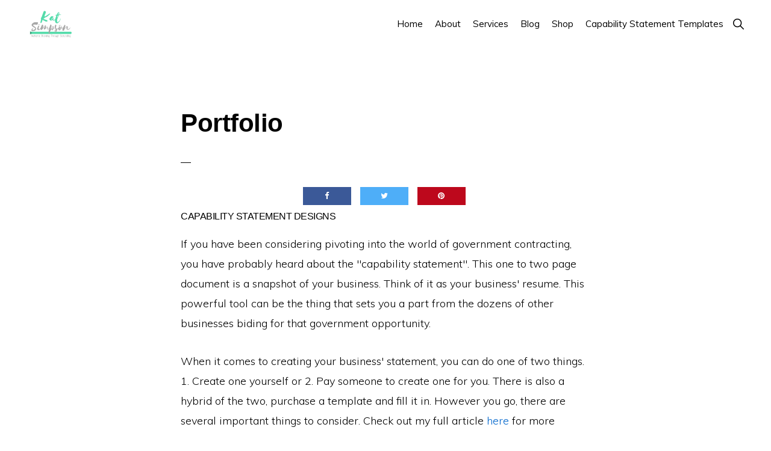

--- FILE ---
content_type: text/html; charset=UTF-8
request_url: https://www.katsimpson.net/portfolio/
body_size: 13076
content:
<!DOCTYPE html><html lang="en-US"><head ><meta charset="UTF-8" /><link rel="preconnect" href="https://fonts.gstatic.com/" crossorigin /><meta name="viewport" content="width=device-width, initial-scale=1" /><title>Portfolio</title><meta name='robots' content='max-image-preview:large' /><link rel='dns-prefetch' href='//fonts.googleapis.com' /><link rel='dns-prefetch' href='//unpkg.com' /><link rel="canonical" href="https://www.katsimpson.net/portfolio/" /> <script src="[data-uri]" defer></script><script data-optimized="1" src="https://www.katsimpson.net/wp-content/plugins/litespeed-cache/assets/js/webfontloader.min.js" defer></script><link data-optimized="2" rel="stylesheet" href="https://www.katsimpson.net/wp-content/litespeed/css/a579b16fde7024ca57df6f758caf275e.css?ver=bc418" /> <script src="https://www.katsimpson.net/wp-includes/js/jquery/jquery.min.js" id="jquery-core-js"></script> <link rel="https://api.w.org/" href="https://www.katsimpson.net/wp-json/" /><link rel="alternate" title="JSON" type="application/json" href="https://www.katsimpson.net/wp-json/wp/v2/pages/4551" /><link rel="alternate" title="oEmbed (JSON)" type="application/json+oembed" href="https://www.katsimpson.net/wp-json/oembed/1.0/embed?url=https%3A%2F%2Fwww.katsimpson.net%2Fportfolio%2F" /><link rel="alternate" title="oEmbed (XML)" type="text/xml+oembed" href="https://www.katsimpson.net/wp-json/oembed/1.0/embed?url=https%3A%2F%2Fwww.katsimpson.net%2Fportfolio%2F&#038;format=xml" /> <script src="https://www.googletagmanager.com/gtag/js?id=G-8TDY5SQ4J4" defer data-deferred="1"></script> <script src="[data-uri]" defer></script> <link rel="pingback" href="https://www.katsimpson.net/xmlrpc.php" />
<noscript><style>.woocommerce-product-gallery{ opacity: 1 !important; }</style></noscript><meta name="generator" content="Elementor 3.34.1; features: e_font_icon_svg, additional_custom_breakpoints; settings: css_print_method-external, google_font-enabled, font_display-auto"><link rel="icon" href="https://www.katsimpson.net/wp-content/uploads/2018/11/cropped-imageedit_3_6147078417-e1543011419541-1-32x32.png" sizes="32x32" /><link rel="icon" href="https://www.katsimpson.net/wp-content/uploads/2018/11/cropped-imageedit_3_6147078417-e1543011419541-1-192x192.png" sizes="192x192" /><link rel="apple-touch-icon" href="https://www.katsimpson.net/wp-content/uploads/2018/11/cropped-imageedit_3_6147078417-e1543011419541-1-180x180.png" /><meta name="msapplication-TileImage" content="https://www.katsimpson.net/wp-content/uploads/2018/11/cropped-imageedit_3_6147078417-e1543011419541-1-270x270.png" /></head><body class="wp-singular page-template-default page page-id-4551 wp-custom-logo wp-embed-responsive wp-theme-genesis wp-child-theme-monochrome-pro theme-genesis siteorigin-panels siteorigin-panels-before-js woocommerce-no-js header-full-width full-width-content genesis-breadcrumbs-hidden elementor-default elementor-kit-4394" itemscope itemtype="https://schema.org/WebPage"><noscript>
<img height="1" width="1" style="display:none" alt="fbpx"
src="https://www.facebook.com/tr?id=534581880391265&ev=PageView&noscript=1" />
</noscript><div class="site-container"><ul class="genesis-skip-link"><li><a href="#genesis-nav-primary" class="screen-reader-shortcut"> Skip to primary navigation</a></li><li><a href="#genesis-content" class="screen-reader-shortcut"> Skip to main content</a></li></ul><header class="site-header" itemscope itemtype="https://schema.org/WPHeader"><div class="wrap"><div class="title-area"><a href="https://www.katsimpson.net/" class="custom-logo-link" rel="home"><img data-lazyloaded="1" data-placeholder-resp="300x169" src="data:image/svg+xml,%3Csvg%20xmlns%3D%22http%3A%2F%2Fwww.w3.org%2F2000%2Fsvg%22%20width%3D%22300%22%20height%3D%22169%22%20viewBox%3D%220%200%20300%20169%22%3E%3Cfilter%20id%3D%22b%22%3E%3CfeGaussianBlur%20stdDeviation%3D%2212%22%20%2F%3E%3C%2Ffilter%3E%3Cpath%20fill%3D%22%23546e65%22%20d%3D%22M0%200h300v168H0z%22%2F%3E%3Cg%20filter%3D%22url(%23b)%22%20transform%3D%22translate(.6%20.6)%20scale(1.17188)%22%20fill-opacity%3D%22.5%22%3E%3Cellipse%20fill%3D%22%23afe7d4%22%20cx%3D%22117%22%20cy%3D%22113%22%20rx%3D%2282%22%20ry%3D%2296%22%2F%3E%3Cellipse%20rx%3D%221%22%20ry%3D%221%22%20transform%3D%22rotate(-28%20228.6%20-452.1)%20scale(41.07845%20192.03914)%22%2F%3E%3Cellipse%20rx%3D%221%22%20ry%3D%221%22%20transform%3D%22matrix(-28.58103%20-12.19084%20100.04597%20-234.5545%2026.2%2018.7)%22%2F%3E%3Cellipse%20rx%3D%221%22%20ry%3D%221%22%20transform%3D%22rotate(133.1%20109.7%2066.9)%20scale(39.95081%2053.02295)%22%2F%3E%3C%2Fg%3E%3C%2Fsvg%3E" loading="lazy" width="300" height="169" data-src="https://www.katsimpson.net/wp-content/uploads/2018/11/imageedit_3_6147078417-e1543011419541.png.webp" class="custom-logo" alt="Kat Simpson" decoding="async" loading="lazy" /></a><p class="site-title" itemprop="headline">Kat Simpson</p><p class="site-description" itemprop="description">Websites and Branding for Entrepreneurs and Ministries</p></div><nav class="nav-primary" aria-label="Main" itemscope itemtype="https://schema.org/SiteNavigationElement" id="genesis-nav-primary"><div class="wrap"><ul id="menu-primary" class="menu genesis-nav-menu menu-primary js-superfish"><li id="menu-item-4724" class="menu-item menu-item-type-post_type menu-item-object-page menu-item-home menu-item-4724"><a href="https://www.katsimpson.net/" itemprop="url"><span itemprop="name">Home</span></a></li><li id="menu-item-4606" class="menu-item menu-item-type-post_type menu-item-object-page current-menu-ancestor current-menu-parent current_page_parent current_page_ancestor menu-item-has-children menu-item-4606"><a href="https://www.katsimpson.net/about/" itemprop="url"><span itemprop="name">About</span></a><ul class="sub-menu"><li id="menu-item-4578" class="menu-item menu-item-type-post_type menu-item-object-page current-menu-item page_item page-item-4551 current_page_item menu-item-4578"><a href="https://www.katsimpson.net/portfolio/" aria-current="page" itemprop="url"><span itemprop="name">Portfolio</span></a></li><li id="menu-item-272" class="menu-item menu-item-type-post_type menu-item-object-page menu-item-has-children menu-item-272"><a href="https://www.katsimpson.net/contact/" itemprop="url"><span itemprop="name">Contact</span></a><ul class="sub-menu"><li id="menu-item-4875" class="menu-item menu-item-type-custom menu-item-object-custom menu-item-4875"><a href="https://squareup.com/appointments/book/6bi6zf5n4b3v9p/3WX7AVS4DKXXX/start" itemprop="url"><span itemprop="name">Booking</span></a></li></ul></li></ul></li><li id="menu-item-5062" class="menu-item menu-item-type-custom menu-item-object-custom menu-item-home menu-item-has-children menu-item-5062"><a href="https://www.katsimpson.net/" itemprop="url"><span itemprop="name">Services</span></a><ul class="sub-menu"><li id="menu-item-339" class="menu-item menu-item-type-post_type menu-item-object-page menu-item-has-children menu-item-339"><a href="https://www.katsimpson.net/website-design/" itemprop="url"><span itemprop="name">Website Design</span></a><ul class="sub-menu"><li id="menu-item-3490" class="menu-item menu-item-type-custom menu-item-object-custom menu-item-3490"><a href="https://websitedesignsforministries.wordpress.com/" itemprop="url"><span itemprop="name">Multiple Page Website Demo</span></a></li><li id="menu-item-3701" class="menu-item menu-item-type-custom menu-item-object-custom menu-item-3701"><a href="https://websitedesignforchurches.wordpress.com/" itemprop="url"><span itemprop="name">Single Page Website Demo</span></a></li></ul></li><li id="menu-item-1523" class="menu-item menu-item-type-post_type menu-item-object-page menu-item-has-children menu-item-1523"><a href="https://www.katsimpson.net/branding-services/" itemprop="url"><span itemprop="name">Branding</span></a><ul class="sub-menu"><li id="menu-item-340" class="menu-item menu-item-type-post_type menu-item-object-page menu-item-340"><a href="https://www.katsimpson.net/branding-workbook/" itemprop="url"><span itemprop="name">Branding Workbook</span></a></li></ul></li></ul></li><li id="menu-item-13" class="menu-item menu-item-type-post_type menu-item-object-page menu-item-13"><a href="https://www.katsimpson.net/blog/" itemprop="url"><span itemprop="name">Blog</span></a></li><li id="menu-item-487" class="menu-item menu-item-type-post_type menu-item-object-page menu-item-487"><a href="https://www.katsimpson.net/shop/" itemprop="url"><span itemprop="name">Shop</span></a></li><li id="menu-item-5046" class="menu-item menu-item-type-custom menu-item-object-custom menu-item-5046"><a href="https://capabilitystatementdesigns.com/" itemprop="url"><span itemprop="name">Capability Statement Templates</span></a></li><li class="menu-item"><a href="#header-search-wrap" aria-controls="header-search-wrap" aria-expanded="false" role="button" class="toggle-header-search"><span class="screen-reader-text">Show Search</span><span class="ionicons ion-ios-search"></span></a></li></ul></div></nav><div id="header-search-wrap" class="header-search-wrap"><form class="search-form" method="get" action="https://www.katsimpson.net/" role="search" itemprop="potentialAction" itemscope itemtype="https://schema.org/SearchAction"><label class="search-form-label screen-reader-text" for="searchform-1">Search this website</label><input class="search-form-input" type="search" name="s" id="searchform-1" placeholder="Search this website" itemprop="query-input"><input class="search-form-submit" type="submit" value="Search"><meta content="https://www.katsimpson.net/?s={s}" itemprop="target"></form> <a href="#" role="button" aria-expanded="false" aria-controls="header-search-wrap" class="toggle-header-search close"><span class="screen-reader-text">Hide Search</span><span class="ionicons ion-ios-close"></span></a></div></div></header><div class="site-inner"><div class="content-sidebar-wrap"><main class="content" id="genesis-content"><article class="post-4551 page type-page status-publish entry" itemscope itemtype="https://schema.org/CreativeWork"><header class="entry-header"><h1 class="entry-title" itemprop="headline">Portfolio</h1></header><div class="entry-content" itemprop="text"><ul class="kiwi-article-bar rect kiwi-article-bar-center "><li><a data-class="popup" data-network="facebook" class="kiwi-nw-facebook" href="https://www.facebook.com/sharer.php?u=https%3A%2F%2Fwww.katsimpson.net%2Fportfolio%2F" target="_blank" rel="nofollow"><span class="kicon-facebook"></span> </a></li><li><a data-class="popup" data-network="twitter" class="kiwi-nw-twitter" href="https://twitter.com/intent/tweet?text=Portfolio&#038;url=https%3A%2F%2Fwww.katsimpson.net%2Fportfolio%2F" target="_blank" rel="nofollow"><span class="kicon-twitter"></span> </a></li><li><a data-class="popup" data-network="pinterest" class="kiwi-nw-pinterest" href="https://pinterest.com/pin/create/button/?url=https%3A%2F%2Fwww.katsimpson.net%2Fportfolio%2F&#038;description=Capability+Statement+Designs+If+you+have+been+considering+pivoting+into+the+world+of+government+contracting%2C+you+have+probably+heard+about+the+%22capability+statement%22.+This+one+to+two+page+document+is+a+snapshot+of+your+business.+Think+of+it+as+your+business%27+resume.+This+powerful+tool+can+be+the+thing+that+sets+you+a+part+from+the+dozens+of+other+businesses+biding+for+that+government+opportunity.+When+it+comes+to+creating+your+business%27+statement%2C+you+can+do+one+of+two+things.+1.+Create+one+yourself+or+2.+Pay+someone+to+create+one+for+you.+There+is+also+a+hybrid+of+the" target="_blank" rel="nofollow"><span class="kicon-pinterest"></span> </a></li></ul><div id="pl-4551"  class="panel-layout" ><div id="pg-4551-0"  class="panel-grid panel-no-style" ><div id="pgc-4551-0-0"  class="panel-grid-cell" ><div id="panel-4551-0-0-0" class="so-panel widget widget_sow-editor panel-first-child" data-index="0" ><div
class="so-widget-sow-editor so-widget-sow-editor-base"
><h3 class="widget-title">Capability Statement Designs</h3><div class="siteorigin-widget-tinymce textwidget"><p>If you have been considering pivoting into the world of government contracting, you have probably heard about the "capability statement". This one to two page document is a snapshot of your business. Think of it as your business' resume. This powerful tool can be the thing that sets you a part from the dozens of other businesses biding for that government opportunity.</p><p>When it comes to creating your business' statement, you can do one of two things. 1. Create one yourself or 2. Pay someone to create one for you. There is also a hybrid of the two, purchase a template and fill it in. However you go, there are several important things to consider. Check out my full article <a href="https://www.katsimpson.net/2019/08/28/capability-statement/">here</a> for more information.</p><p>Below are some of my template designs. You can choose to purchase the design and update it yourself with branding and content, or you can choose to have me complete the project from start to finish for you. Whatever you choose, I would be honored to help you on your journey.</p></div></div></div><div id="panel-4551-0-0-1" class="so-panel widget widget_sow-button panel-last-child" data-index="1" ><div
class="so-widget-sow-button so-widget-sow-button-atom-6c38d398a68d-4551"
><div class="ow-button-base ow-button-align-center"
>
<a href="/cdn-cgi/l/email-protection#d5b6babba1b4b6a195beb4a1a6bcb8a5a6babbfbbbb0a1" class="sowb-button ow-icon-placement-left ow-button-hover">
<span>
Contact Me Now to Discuss		</span>
</a></div></div></div></div></div><div id="pg-4551-1"  class="panel-grid panel-no-style" ><div id="pgc-4551-1-0"  class="panel-grid-cell" ><div id="panel-4551-1-0-0" class="so-panel widget widget_sow-image panel-first-child panel-last-child" data-index="2" ><div
class="so-widget-sow-image so-widget-sow-image-default-113ccd71f3e6-4551"
><div class="sow-image-container">
<img data-lazyloaded="1" data-placeholder-resp="2550x3300" src="data:image/svg+xml,%3Csvg%20xmlns%3D%22http%3A%2F%2Fwww.w3.org%2F2000%2Fsvg%22%20width%3D%222550%22%20height%3D%223300%22%20viewBox%3D%220%200%202550%203300%22%3E%3Cfilter%20id%3D%22b%22%3E%3CfeGaussianBlur%20stdDeviation%3D%2212%22%20%2F%3E%3C%2Ffilter%3E%3Cpath%20fill%3D%22%23d8c5a8%22%20d%3D%22M0%200h2539v3300H0z%22%2F%3E%3Cg%20filter%3D%22url(%23b)%22%20transform%3D%22translate(6.4%206.4)%20scale(12.89063)%22%20fill-opacity%3D%22.5%22%3E%3Cellipse%20fill%3D%22%23cf4200%22%20rx%3D%221%22%20ry%3D%221%22%20transform%3D%22matrix(195.96562%203.67079%20-.7508%2040.0814%20101.2%20237.7)%22%2F%3E%3Cellipse%20fill%3D%22%23efffff%22%20rx%3D%221%22%20ry%3D%221%22%20transform%3D%22rotate(90.1%20-12.9%20110.4)%20scale(62.9618%20195.99999)%22%2F%3E%3Cellipse%20fill%3D%22%23d37c00%22%20cx%3D%2295%22%20cy%3D%22252%22%20rx%3D%22196%22%20ry%3D%2249%22%2F%3E%3Cellipse%20fill%3D%22%23e5f8ff%22%20rx%3D%221%22%20ry%3D%221%22%20transform%3D%22matrix(56.42358%20-7.32814%203.18102%2024.49248%2037.4%2015.4)%22%2F%3E%3C%2Fg%3E%3C%2Fsvg%3E" fetchpriority="high" data-src="https://www.katsimpson.net/wp-content/uploads/2020/05/CSIM1.png.webp" width="2550" height="3300" data-srcset="https://www.katsimpson.net/wp-content/uploads/2020/05/CSIM1.png.webp 2550w, https://www.katsimpson.net/wp-content/uploads/2020/05/CSIM1-720x932.png.webp 720w, https://www.katsimpson.net/wp-content/uploads/2020/05/CSIM1-232x300.png.webp 232w, https://www.katsimpson.net/wp-content/uploads/2020/05/CSIM1-791x1024.png.webp 791w, https://www.katsimpson.net/wp-content/uploads/2020/05/CSIM1-768x994.png.webp 768w, https://www.katsimpson.net/wp-content/uploads/2020/05/CSIM1-1187x1536.png.webp 1187w, https://www.katsimpson.net/wp-content/uploads/2020/05/CSIM1-1583x2048.png.webp 1583w, https://www.katsimpson.net/wp-content/uploads/2020/05/CSIM1-1024x1325.png.webp 1024w, https://www.katsimpson.net/wp-content/uploads/2020/05/CSIM1-835x1080.png.webp 835w" data-sizes="(max-width: 2550px) 100vw, 2550px" title="Code: CSIM1" alt="" 		class="so-widget-image"/></div><h3 class="widget-title">Code: CSIM1</h3></div></div></div><div id="pgc-4551-1-1"  class="panel-grid-cell" ><div id="panel-4551-1-1-0" class="so-panel widget widget_sow-image panel-first-child panel-last-child" data-index="3" ><div
class="so-widget-sow-image so-widget-sow-image-default-113ccd71f3e6-4551"
><div class="sow-image-container">
<img data-lazyloaded="1" data-placeholder-resp="2550x3300" src="[data-uri]" data-src="https://www.katsimpson.net/wp-content/uploads/2020/05/CSIM2.png.webp" width="2550" height="3300" data-srcset="https://www.katsimpson.net/wp-content/uploads/2020/05/CSIM2.png.webp 2550w, https://www.katsimpson.net/wp-content/uploads/2020/05/CSIM2-720x932.png.webp 720w, https://www.katsimpson.net/wp-content/uploads/2020/05/CSIM2-232x300.png.webp 232w, https://www.katsimpson.net/wp-content/uploads/2020/05/CSIM2-791x1024.png.webp 791w, https://www.katsimpson.net/wp-content/uploads/2020/05/CSIM2-768x994.png.webp 768w, https://www.katsimpson.net/wp-content/uploads/2020/05/CSIM2-1187x1536.png.webp 1187w, https://www.katsimpson.net/wp-content/uploads/2020/05/CSIM2-1583x2048.png.webp 1583w, https://www.katsimpson.net/wp-content/uploads/2020/05/CSIM2-1024x1325.png.webp 1024w, https://www.katsimpson.net/wp-content/uploads/2020/05/CSIM2-835x1080.png.webp 835w" data-sizes="(max-width: 2550px) 100vw, 2550px" title="Code: CSIM2" alt="" 		class="so-widget-image"/></div><h3 class="widget-title">Code: CSIM2</h3></div></div></div><div id="pgc-4551-1-2"  class="panel-grid-cell" ><div id="panel-4551-1-2-0" class="so-panel widget widget_sow-image panel-first-child panel-last-child" data-index="4" ><div
class="so-widget-sow-image so-widget-sow-image-default-113ccd71f3e6-4551"
><div class="sow-image-container">
<img data-lazyloaded="1" data-placeholder-resp="2550x3300" src="data:image/svg+xml,%3Csvg%20xmlns%3D%22http%3A%2F%2Fwww.w3.org%2F2000%2Fsvg%22%20width%3D%222550%22%20height%3D%223300%22%20viewBox%3D%220%200%202550%203300%22%3E%3Cfilter%20id%3D%22b%22%3E%3CfeGaussianBlur%20stdDeviation%3D%2212%22%20%2F%3E%3C%2Ffilter%3E%3Cpath%20fill%3D%22%23b0b0b7%22%20d%3D%22M0%200h2539v3300H0z%22%2F%3E%3Cg%20filter%3D%22url(%23b)%22%20transform%3D%22translate(6.4%206.4)%20scale(12.89063)%22%20fill-opacity%3D%22.5%22%3E%3Cellipse%20fill%3D%22%230c0b85%22%20cx%3D%22107%22%20cy%3D%22246%22%20rx%3D%22196%22%20ry%3D%2216%22%2F%3E%3Cellipse%20fill%3D%22%23f3f3ec%22%20cx%3D%228%22%20cy%3D%2247%22%20rx%3D%2261%22%20ry%3D%22132%22%2F%3E%3Cellipse%20fill%3D%22%2353565e%22%20rx%3D%221%22%20ry%3D%221%22%20transform%3D%22matrix(-7.16913%20-33.3643%2058.8609%20-12.6477%20162.2%209)%22%2F%3E%3Cellipse%20fill%3D%22%23d7d7d0%22%20rx%3D%221%22%20ry%3D%221%22%20transform%3D%22matrix(.8131%2025.87322%20-185.76746%205.83798%20130%20196.8)%22%2F%3E%3C%2Fg%3E%3C%2Fsvg%3E" loading="lazy" data-src="https://www.katsimpson.net/wp-content/uploads/2020/05/CSIM3.png.webp" width="2550" height="3300" data-srcset="https://www.katsimpson.net/wp-content/uploads/2020/05/CSIM3.png.webp 2550w, https://www.katsimpson.net/wp-content/uploads/2020/05/CSIM3-720x932.png.webp 720w, https://www.katsimpson.net/wp-content/uploads/2020/05/CSIM3-232x300.png.webp 232w, https://www.katsimpson.net/wp-content/uploads/2020/05/CSIM3-791x1024.png.webp 791w, https://www.katsimpson.net/wp-content/uploads/2020/05/CSIM3-768x994.png.webp 768w, https://www.katsimpson.net/wp-content/uploads/2020/05/CSIM3-1187x1536.png.webp 1187w, https://www.katsimpson.net/wp-content/uploads/2020/05/CSIM3-1583x2048.png.webp 1583w, https://www.katsimpson.net/wp-content/uploads/2020/05/CSIM3-1024x1325.png.webp 1024w, https://www.katsimpson.net/wp-content/uploads/2020/05/CSIM3-835x1080.png.webp 835w" data-sizes="(max-width: 2550px) 100vw, 2550px" title="Code: CSIM3" alt="" 		class="so-widget-image"/></div><h3 class="widget-title">Code: CSIM3</h3></div></div></div><div id="pgc-4551-1-3"  class="panel-grid-cell" ><div id="panel-4551-1-3-0" class="so-panel widget widget_sow-image panel-first-child panel-last-child" data-index="5" ><div
class="so-widget-sow-image so-widget-sow-image-default-113ccd71f3e6-4551"
><div class="sow-image-container">
<img data-lazyloaded="1" data-placeholder-resp="2550x3300" src="data:image/svg+xml,%3Csvg%20xmlns%3D%22http%3A%2F%2Fwww.w3.org%2F2000%2Fsvg%22%20width%3D%222550%22%20height%3D%223300%22%20viewBox%3D%220%200%202550%203300%22%3E%3Cfilter%20id%3D%22b%22%3E%3CfeGaussianBlur%20stdDeviation%3D%2212%22%20%2F%3E%3C%2Ffilter%3E%3Cpath%20fill%3D%22%23c2c2c2%22%20d%3D%22M0%200h2539v3300H0z%22%2F%3E%3Cg%20filter%3D%22url(%23b)%22%20transform%3D%22translate(6.4%206.4)%20scale(12.89063)%22%20fill-opacity%3D%22.5%22%3E%3Cellipse%20fill%3D%22%23222%22%20rx%3D%221%22%20ry%3D%221%22%20transform%3D%22matrix(5.3327%20-34.92653%20179.96408%2027.47751%2093%209.6)%22%2F%3E%3Cellipse%20fill%3D%22%23fff%22%20cx%3D%22115%22%20cy%3D%22151%22%20rx%3D%22196%22%20ry%3D%2276%22%2F%3E%3Cellipse%20fill%3D%22%237e7e7e%22%20rx%3D%221%22%20ry%3D%221%22%20transform%3D%22matrix(.32771%20-14.93826%20184.01095%204.0368%20121.6%20250.7)%22%2F%3E%3Cellipse%20fill%3D%22%238f8f8f%22%20rx%3D%221%22%20ry%3D%221%22%20transform%3D%22matrix(1.96294%20-18.75157%20134.8458%2014.11583%2058.2%2040.4)%22%2F%3E%3C%2Fg%3E%3C%2Fsvg%3E" loading="lazy" data-src="https://www.katsimpson.net/wp-content/uploads/2020/05/CSIM4.png.webp" width="2550" height="3300" data-srcset="https://www.katsimpson.net/wp-content/uploads/2020/05/CSIM4.png.webp 2550w, https://www.katsimpson.net/wp-content/uploads/2020/05/CSIM4-720x932.png.webp 720w, https://www.katsimpson.net/wp-content/uploads/2020/05/CSIM4-232x300.png.webp 232w, https://www.katsimpson.net/wp-content/uploads/2020/05/CSIM4-791x1024.png.webp 791w, https://www.katsimpson.net/wp-content/uploads/2020/05/CSIM4-768x994.png.webp 768w, https://www.katsimpson.net/wp-content/uploads/2020/05/CSIM4-1187x1536.png.webp 1187w, https://www.katsimpson.net/wp-content/uploads/2020/05/CSIM4-1583x2048.png.webp 1583w, https://www.katsimpson.net/wp-content/uploads/2020/05/CSIM4-1024x1325.png.webp 1024w, https://www.katsimpson.net/wp-content/uploads/2020/05/CSIM4-835x1080.png.webp 835w" data-sizes="(max-width: 2550px) 100vw, 2550px" title="Code: CSIM4" alt="" 		class="so-widget-image"/></div><h3 class="widget-title">Code: CSIM4</h3></div></div></div></div><div id="pg-4551-2"  class="panel-grid panel-no-style" ><div id="pgc-4551-2-0"  class="panel-grid-cell" ><div id="panel-4551-2-0-0" class="so-panel widget widget_sow-image panel-first-child panel-last-child" data-index="6" ><div
class="so-widget-sow-image so-widget-sow-image-default-113ccd71f3e6-4551"
><div class="sow-image-container">
<img data-lazyloaded="1" data-placeholder-resp="2550x3300" src="data:image/svg+xml,%3Csvg%20xmlns%3D%22http%3A%2F%2Fwww.w3.org%2F2000%2Fsvg%22%20width%3D%222550%22%20height%3D%223300%22%20viewBox%3D%220%200%202550%203300%22%3E%3Cfilter%20id%3D%22b%22%3E%3CfeGaussianBlur%20stdDeviation%3D%2212%22%20%2F%3E%3C%2Ffilter%3E%3Cpath%20fill%3D%22%239ba2af%22%20d%3D%22M0%200h2539v3300H0z%22%2F%3E%3Cg%20filter%3D%22url(%23b)%22%20transform%3D%22translate(6.4%206.4)%20scale(12.89063)%22%20fill-opacity%3D%22.5%22%3E%3Cellipse%20fill%3D%22%23000026%22%20rx%3D%221%22%20ry%3D%221%22%20transform%3D%22rotate(.2%20-69310.9%2030545)%20scale(196%2030.96532)%22%2F%3E%3Cellipse%20fill%3D%22%23fff%22%20rx%3D%221%22%20ry%3D%221%22%20transform%3D%22matrix(-1.04649%20-60.53561%20195.97072%20-3.38778%20116%20126)%22%2F%3E%3Cellipse%20fill%3D%22%23001656%22%20cx%3D%22113%22%20cy%3D%22235%22%20rx%3D%22196%22%20ry%3D%2226%22%2F%3E%3Cellipse%20fill%3D%22%23716b5e%22%20rx%3D%221%22%20ry%3D%221%22%20transform%3D%22matrix(12.44016%2036.33473%20-71.688%2024.54429%20116.7%2014.7)%22%2F%3E%3C%2Fg%3E%3C%2Fsvg%3E" loading="lazy" data-src="https://www.katsimpson.net/wp-content/uploads/2020/05/CSIM5.png.webp" width="2550" height="3300" data-srcset="https://www.katsimpson.net/wp-content/uploads/2020/05/CSIM5.png.webp 2550w, https://www.katsimpson.net/wp-content/uploads/2020/05/CSIM5-720x932.png.webp 720w, https://www.katsimpson.net/wp-content/uploads/2020/05/CSIM5-232x300.png.webp 232w, https://www.katsimpson.net/wp-content/uploads/2020/05/CSIM5-791x1024.png.webp 791w, https://www.katsimpson.net/wp-content/uploads/2020/05/CSIM5-768x994.png.webp 768w, https://www.katsimpson.net/wp-content/uploads/2020/05/CSIM5-1187x1536.png.webp 1187w, https://www.katsimpson.net/wp-content/uploads/2020/05/CSIM5-1583x2048.png.webp 1583w, https://www.katsimpson.net/wp-content/uploads/2020/05/CSIM5-1024x1325.png.webp 1024w, https://www.katsimpson.net/wp-content/uploads/2020/05/CSIM5-835x1080.png.webp 835w" data-sizes="(max-width: 2550px) 100vw, 2550px" title="Code: CSIM5" alt="" 		class="so-widget-image"/></div><h3 class="widget-title">Code: CSIM5</h3></div></div></div><div id="pgc-4551-2-1"  class="panel-grid-cell" ><div id="panel-4551-2-1-0" class="so-panel widget widget_sow-image panel-first-child panel-last-child" data-index="7" ><div
class="so-widget-sow-image so-widget-sow-image-default-113ccd71f3e6-4551"
><div class="sow-image-container">
<img data-lazyloaded="1" data-placeholder-resp="2550x3300" src="[data-uri]" loading="lazy" data-src="https://www.katsimpson.net/wp-content/uploads/2020/05/CSIM6.png.webp" width="2550" height="3300" data-srcset="https://www.katsimpson.net/wp-content/uploads/2020/05/CSIM6.png.webp 2550w, https://www.katsimpson.net/wp-content/uploads/2020/05/CSIM6-720x932.png.webp 720w, https://www.katsimpson.net/wp-content/uploads/2020/05/CSIM6-232x300.png.webp 232w, https://www.katsimpson.net/wp-content/uploads/2020/05/CSIM6-791x1024.png.webp 791w, https://www.katsimpson.net/wp-content/uploads/2020/05/CSIM6-768x994.png.webp 768w, https://www.katsimpson.net/wp-content/uploads/2020/05/CSIM6-1187x1536.png.webp 1187w, https://www.katsimpson.net/wp-content/uploads/2020/05/CSIM6-1583x2048.png.webp 1583w, https://www.katsimpson.net/wp-content/uploads/2020/05/CSIM6-1024x1325.png.webp 1024w, https://www.katsimpson.net/wp-content/uploads/2020/05/CSIM6-835x1080.png.webp 835w" data-sizes="(max-width: 2550px) 100vw, 2550px" title="Code: CSIM6" alt="" 		class="so-widget-image"/></div><h3 class="widget-title">Code: CSIM6</h3></div></div></div><div id="pgc-4551-2-2"  class="panel-grid-cell" ><div id="panel-4551-2-2-0" class="so-panel widget widget_sow-image panel-first-child panel-last-child" data-index="8" ><div
class="so-widget-sow-image so-widget-sow-image-default-113ccd71f3e6-4551"
><div class="sow-image-container">
<img data-lazyloaded="1" data-placeholder-resp="2550x3300" src="data:image/svg+xml,%3Csvg%20xmlns%3D%22http%3A%2F%2Fwww.w3.org%2F2000%2Fsvg%22%20width%3D%222550%22%20height%3D%223300%22%20viewBox%3D%220%200%202550%203300%22%3E%3Cfilter%20id%3D%22b%22%3E%3CfeGaussianBlur%20stdDeviation%3D%2212%22%20%2F%3E%3C%2Ffilter%3E%3Cpath%20fill%3D%22%23d4dbb0%22%20d%3D%22M0%200h2539v3300H0z%22%2F%3E%3Cg%20filter%3D%22url(%23b)%22%20transform%3D%22translate(6.4%206.4)%20scale(12.89063)%22%20fill-opacity%3D%22.5%22%3E%3Cellipse%20fill%3D%22%237a9b00%22%20rx%3D%221%22%20ry%3D%221%22%20transform%3D%22matrix(-60.97639%20-4.15695%209.73193%20-142.75304%2015.4%20182.5)%22%2F%3E%3Cellipse%20fill%3D%22%23fffaff%22%20rx%3D%221%22%20ry%3D%221%22%20transform%3D%22matrix(-3.8845%20-195.9615%2063.68641%20-1.26244%20146.8%20126.1)%22%2F%3E%3Cellipse%20fill%3D%22%23fff%22%20rx%3D%221%22%20ry%3D%221%22%20transform%3D%22matrix(72.51428%20-2.50218%20.98558%2028.56244%2050%203.5)%22%2F%3E%3Cellipse%20fill%3D%22%239bb309%22%20cx%3D%2227%22%20cy%3D%22169%22%20rx%3D%2237%22%20ry%3D%22117%22%2F%3E%3C%2Fg%3E%3C%2Fsvg%3E" loading="lazy" data-src="https://www.katsimpson.net/wp-content/uploads/2020/05/CSNI1w.png.webp" width="2550" height="3300" data-srcset="https://www.katsimpson.net/wp-content/uploads/2020/05/CSNI1w.png.webp 2550w, https://www.katsimpson.net/wp-content/uploads/2020/05/CSNI1w-720x932.png.webp 720w, https://www.katsimpson.net/wp-content/uploads/2020/05/CSNI1w-232x300.png.webp 232w, https://www.katsimpson.net/wp-content/uploads/2020/05/CSNI1w-791x1024.png.webp 791w, https://www.katsimpson.net/wp-content/uploads/2020/05/CSNI1w-768x994.png.webp 768w, https://www.katsimpson.net/wp-content/uploads/2020/05/CSNI1w-1187x1536.png.webp 1187w, https://www.katsimpson.net/wp-content/uploads/2020/05/CSNI1w-1583x2048.png.webp 1583w, https://www.katsimpson.net/wp-content/uploads/2020/05/CSNI1w-1024x1325.png.webp 1024w, https://www.katsimpson.net/wp-content/uploads/2020/05/CSNI1w-835x1080.png.webp 835w" data-sizes="(max-width: 2550px) 100vw, 2550px" title="Code: CSNI1" alt="" 		class="so-widget-image"/></div><h3 class="widget-title">Code: CSNI1</h3></div></div></div><div id="pgc-4551-2-3"  class="panel-grid-cell" ><div id="panel-4551-2-3-0" class="so-panel widget widget_sow-image panel-first-child panel-last-child" data-index="9" ><div
class="so-widget-sow-image so-widget-sow-image-default-113ccd71f3e6-4551"
><div class="sow-image-container">
<img data-lazyloaded="1" data-placeholder-resp="2550x3300" src="data:image/svg+xml,%3Csvg%20xmlns%3D%22http%3A%2F%2Fwww.w3.org%2F2000%2Fsvg%22%20width%3D%222550%22%20height%3D%223300%22%20viewBox%3D%220%200%202550%203300%22%3E%3Cfilter%20id%3D%22c%22%3E%3CfeGaussianBlur%20stdDeviation%3D%2255%22%20%2F%3E%3C%2Ffilter%3E%3Cpath%20fill%3D%22%23b6dbde%22%20d%3D%22M0%200h2539v3300H0z%22%2F%3E%3Cg%20filter%3D%27url(%23c)%27%20fill-opacity%3D%27.5%27%3E%3Cellipse%20fill%3D%22%23006cbb%22%20fill-opacity%3D%22.5%22%20rx%3D%221%22%20ry%3D%221%22%20transform%3D%22matrix(-752.90845%20-337.94703%20210.64818%20-469.30076%20259%2057.4)%22%2F%3E%3Cellipse%20fill%3D%22%235ac2fb%22%20fill-opacity%3D%22.5%22%20rx%3D%221%22%20ry%3D%221%22%20transform%3D%22matrix(-1193.96176%20878.17452%20-213.63813%20-290.46135%202520.2%20274.7)%22%2F%3E%3Cellipse%20fill%3D%22%23f4ebde%22%20fill-opacity%3D%22.5%22%20rx%3D%221%22%20ry%3D%221%22%20transform%3D%22matrix(-762.23084%20759.57478%20-1783.42863%20-1789.66486%201089.2%202801.6)%22%2F%3E%3Cellipse%20fill%3D%22%237ad6a9%22%20fill-opacity%3D%22.5%22%20rx%3D%221%22%20ry%3D%221%22%20transform%3D%22matrix(-434.77123%20-92.41348%20119.67648%20-563.03357%201650.5%201576.5)%22%2F%3E%3C%2Fg%3E%3C%2Fsvg%3E" loading="lazy" data-src="https://www.katsimpson.net/wp-content/uploads/2020/05/CSNI2.png.webp" width="2550" height="3300" data-srcset="https://www.katsimpson.net/wp-content/uploads/2020/05/CSNI2.png.webp 2550w, https://www.katsimpson.net/wp-content/uploads/2020/05/CSNI2-720x932.png.webp 720w, https://www.katsimpson.net/wp-content/uploads/2020/05/CSNI2-232x300.png.webp 232w, https://www.katsimpson.net/wp-content/uploads/2020/05/CSNI2-791x1024.png.webp 791w, https://www.katsimpson.net/wp-content/uploads/2020/05/CSNI2-768x994.png.webp 768w, https://www.katsimpson.net/wp-content/uploads/2020/05/CSNI2-1187x1536.png.webp 1187w, https://www.katsimpson.net/wp-content/uploads/2020/05/CSNI2-1583x2048.png.webp 1583w, https://www.katsimpson.net/wp-content/uploads/2020/05/CSNI2-1024x1325.png.webp 1024w, https://www.katsimpson.net/wp-content/uploads/2020/05/CSNI2-835x1080.png.webp 835w" data-sizes="(max-width: 2550px) 100vw, 2550px" title="Code: CSNI2" alt="" 		class="so-widget-image"/></div><h3 class="widget-title">Code: CSNI2</h3></div></div></div></div><div id="pg-4551-3"  class="panel-grid panel-no-style" ><div id="pgc-4551-3-0"  class="panel-grid-cell" ><div id="panel-4551-3-0-0" class="so-panel widget widget_sow-image panel-first-child panel-last-child" data-index="10" ><div
class="so-widget-sow-image so-widget-sow-image-default-113ccd71f3e6-4551"
><div class="sow-image-container">
<img data-lazyloaded="1" data-placeholder-resp="2550x3300" src="data:image/svg+xml,%3Csvg%20xmlns%3D%22http%3A%2F%2Fwww.w3.org%2F2000%2Fsvg%22%20width%3D%222550%22%20height%3D%223300%22%20viewBox%3D%220%200%202550%203300%22%3E%3Cfilter%20id%3D%22b%22%3E%3CfeGaussianBlur%20stdDeviation%3D%2212%22%20%2F%3E%3C%2Ffilter%3E%3Cpath%20fill%3D%22%23868686%22%20d%3D%22M0%200h2539v3300H0z%22%2F%3E%3Cg%20filter%3D%22url(%23b)%22%20transform%3D%22translate(6.4%206.4)%20scale(12.89063)%22%20fill-opacity%3D%22.5%22%3E%3Cellipse%20rx%3D%221%22%20ry%3D%221%22%20transform%3D%22rotate(178.1%2063.7%208.4)%20scale(196%2044.58213)%22%2F%3E%3Cellipse%20fill%3D%22%23fff%22%20cx%3D%22127%22%20cy%3D%22137%22%20rx%3D%2285%22%20ry%3D%2285%22%2F%3E%3Cellipse%20rx%3D%221%22%20ry%3D%221%22%20transform%3D%22matrix(-11.77235%2043.07101%20-155.19041%20-42.4173%2092%20255)%22%2F%3E%3Cellipse%20fill%3D%22%23f9f9f9%22%20cx%3D%2234%22%20cy%3D%22125%22%20rx%3D%22196%22%20ry%3D%2251%22%2F%3E%3C%2Fg%3E%3C%2Fsvg%3E" loading="lazy" data-src="https://www.katsimpson.net/wp-content/uploads/2020/05/CSNI3.png.webp" width="2550" height="3300" data-srcset="https://www.katsimpson.net/wp-content/uploads/2020/05/CSNI3.png.webp 2550w, https://www.katsimpson.net/wp-content/uploads/2020/05/CSNI3-720x932.png.webp 720w, https://www.katsimpson.net/wp-content/uploads/2020/05/CSNI3-232x300.png.webp 232w, https://www.katsimpson.net/wp-content/uploads/2020/05/CSNI3-791x1024.png.webp 791w, https://www.katsimpson.net/wp-content/uploads/2020/05/CSNI3-768x994.png.webp 768w, https://www.katsimpson.net/wp-content/uploads/2020/05/CSNI3-1187x1536.png.webp 1187w, https://www.katsimpson.net/wp-content/uploads/2020/05/CSNI3-1583x2048.png.webp 1583w, https://www.katsimpson.net/wp-content/uploads/2020/05/CSNI3-1024x1325.png.webp 1024w, https://www.katsimpson.net/wp-content/uploads/2020/05/CSNI3-835x1080.png.webp 835w" data-sizes="(max-width: 2550px) 100vw, 2550px" title="Code: CSNI3" alt="" 		class="so-widget-image"/></div><h3 class="widget-title">Code: CSNI3</h3></div></div></div><div id="pgc-4551-3-1"  class="panel-grid-cell" ><div id="panel-4551-3-1-0" class="so-panel widget widget_sow-image panel-first-child panel-last-child" data-index="11" ><div
class="so-widget-sow-image so-widget-sow-image-default-113ccd71f3e6-4551"
><div class="sow-image-container">
<img data-lazyloaded="1" data-placeholder-resp="2550x3300" src="data:image/svg+xml,%3Csvg%20xmlns%3D%22http%3A%2F%2Fwww.w3.org%2F2000%2Fsvg%22%20width%3D%222550%22%20height%3D%223300%22%20viewBox%3D%220%200%202550%203300%22%3E%3Cfilter%20id%3D%22c%22%3E%3CfeGaussianBlur%20stdDeviation%3D%2255%22%20%2F%3E%3C%2Ffilter%3E%3Cpath%20fill%3D%22%23cdcdcf%22%20d%3D%22M0%200h2539v3300H0z%22%2F%3E%3Cg%20filter%3D%27url(%23c)%27%20fill-opacity%3D%27.5%27%3E%3Cellipse%20fill%3D%22%231f1842%22%20fill-opacity%3D%22.5%22%20rx%3D%221%22%20ry%3D%221%22%20transform%3D%22matrix(-4.72147%20-290.59073%202500.93074%20-40.63469%201362.4%203191.8)%22%2F%3E%3Cellipse%20fill%3D%22%23fff%22%20fill-opacity%3D%22.5%22%20rx%3D%221%22%20ry%3D%221%22%20transform%3D%22matrix(14.6093%20398.41747%20-2524.86566%2092.58262%20928.8%202355)%22%2F%3E%3Cellipse%20fill%3D%22%23ebebe9%22%20fill-opacity%3D%22.5%22%20rx%3D%221%22%20ry%3D%221%22%20transform%3D%22matrix(-284.27766%20-830.3071%201001.92328%20-343.03501%20345%201110.2)%22%2F%3E%3Cpath%20fill%3D%22%23bbbdb4%22%20fill-opacity%3D%22.5%22%20d%3D%22M1488.9%202558.8l1250.4%20425.4H-58z%22%2F%3E%3C%2Fg%3E%3C%2Fsvg%3E" loading="lazy" data-src="https://www.katsimpson.net/wp-content/uploads/2020/05/CSNI4.png.webp" width="2550" height="3300" data-srcset="https://www.katsimpson.net/wp-content/uploads/2020/05/CSNI4.png.webp 2550w, https://www.katsimpson.net/wp-content/uploads/2020/05/CSNI4-720x932.png.webp 720w, https://www.katsimpson.net/wp-content/uploads/2020/05/CSNI4-232x300.png.webp 232w, https://www.katsimpson.net/wp-content/uploads/2020/05/CSNI4-791x1024.png.webp 791w, https://www.katsimpson.net/wp-content/uploads/2020/05/CSNI4-768x994.png.webp 768w, https://www.katsimpson.net/wp-content/uploads/2020/05/CSNI4-1187x1536.png.webp 1187w, https://www.katsimpson.net/wp-content/uploads/2020/05/CSNI4-1583x2048.png.webp 1583w, https://www.katsimpson.net/wp-content/uploads/2020/05/CSNI4-1024x1325.png.webp 1024w, https://www.katsimpson.net/wp-content/uploads/2020/05/CSNI4-835x1080.png.webp 835w" data-sizes="(max-width: 2550px) 100vw, 2550px" title="Code: CSNI4" alt="" 		class="so-widget-image"/></div><h3 class="widget-title">Code: CSNI4</h3></div></div></div><div id="pgc-4551-3-2"  class="panel-grid-cell" ><div id="panel-4551-3-2-0" class="so-panel widget widget_sow-image panel-first-child panel-last-child" data-index="12" ><div
class="so-widget-sow-image so-widget-sow-image-default-113ccd71f3e6-4551"
><div class="sow-image-container">
<img data-lazyloaded="1" data-placeholder-resp="1545x2000" src="data:image/svg+xml,%3Csvg%20xmlns%3D%22http%3A%2F%2Fwww.w3.org%2F2000%2Fsvg%22%20width%3D%221545%22%20height%3D%222000%22%20viewBox%3D%220%200%201545%202000%22%3E%3Cfilter%20id%3D%22c%22%3E%3CfeGaussianBlur%20stdDeviation%3D%2255%22%20%2F%3E%3C%2Ffilter%3E%3Cpath%20fill%3D%22%23bdbfc1%22%20d%3D%22M0%200h1539v2000H0z%22%2F%3E%3Cg%20filter%3D%27url(%23c)%27%20fill-opacity%3D%27.5%27%3E%3Cellipse%20fill%3D%22%23fff%22%20fill-opacity%3D%22.5%22%20rx%3D%221%22%20ry%3D%221%22%20transform%3D%22matrix(-1476.93601%20-2.57774%20.33095%20-189.61804%20765.4%201851.7)%22%2F%3E%3Cellipse%20fill%3D%22%2331199d%22%20fill-opacity%3D%22.5%22%20rx%3D%221%22%20ry%3D%221%22%20transform%3D%22matrix(-193.9309%20-43.7805%2076.5983%20-339.3013%201535.2%2070.2)%22%2F%3E%3Cellipse%20fill%3D%22%23787381%22%20fill-opacity%3D%22.5%22%20rx%3D%221%22%20ry%3D%221%22%20transform%3D%22matrix(-99.66237%20201.65148%20-545.25519%20-269.4819%20192.9%20243.8)%22%2F%3E%3Cellipse%20fill%3D%22%23669784%22%20fill-opacity%3D%22.5%22%20rx%3D%221%22%20ry%3D%221%22%20transform%3D%22matrix(-478.03404%20-63.3955%2018.8803%20-142.36696%20969.5%201040.8)%22%2F%3E%3C%2Fg%3E%3C%2Fsvg%3E" loading="lazy" data-src="https://www.katsimpson.net/wp-content/uploads/2020/09/CSNI5.png.webp" width="1545" height="2000" data-srcset="https://www.katsimpson.net/wp-content/uploads/2020/09/CSNI5.png.webp 1545w, https://www.katsimpson.net/wp-content/uploads/2020/09/CSNI5-720x932.png.webp 720w, https://www.katsimpson.net/wp-content/uploads/2020/09/CSNI5-232x300.png.webp 232w, https://www.katsimpson.net/wp-content/uploads/2020/09/CSNI5-791x1024.png.webp 791w, https://www.katsimpson.net/wp-content/uploads/2020/09/CSNI5-768x994.png.webp 768w, https://www.katsimpson.net/wp-content/uploads/2020/09/CSNI5-1187x1536.png.webp 1187w, https://www.katsimpson.net/wp-content/uploads/2020/09/CSNI5-1024x1326.png.webp 1024w, https://www.katsimpson.net/wp-content/uploads/2020/09/CSNI5-834x1080.png.webp 834w" data-sizes="(max-width: 1545px) 100vw, 1545px" title="Code: CSNI5" alt="" 		class="so-widget-image"/></div><h3 class="widget-title">Code: CSNI5</h3></div></div></div><div id="pgc-4551-3-3"  class="panel-grid-cell" ><div id="panel-4551-3-3-0" class="so-panel widget widget_sow-image panel-first-child panel-last-child" data-index="13" ><div
class="so-widget-sow-image so-widget-sow-image-default-113ccd71f3e6-4551"
><div class="sow-image-container">
<img data-lazyloaded="1" data-placeholder-resp="2550x3300" src="data:image/svg+xml,%3Csvg%20xmlns%3D%22http%3A%2F%2Fwww.w3.org%2F2000%2Fsvg%22%20width%3D%222550%22%20height%3D%223300%22%20viewBox%3D%220%200%202550%203300%22%3E%3Cfilter%20id%3D%22b%22%3E%3CfeGaussianBlur%20stdDeviation%3D%2212%22%20%2F%3E%3C%2Ffilter%3E%3Cpath%20fill%3D%22%23e4e4e4%22%20d%3D%22M0%200h2539v3300H0z%22%2F%3E%3Cg%20filter%3D%22url(%23b)%22%20transform%3D%22translate(6.4%206.4)%20scale(12.89063)%22%20fill-opacity%3D%22.5%22%3E%3Cellipse%20fill%3D%22%23a3a3a3%22%20rx%3D%221%22%20ry%3D%221%22%20transform%3D%22matrix(-23.6967%20-3.26383%205.41597%20-39.3221%2038.3%20116.1)%22%2F%3E%3Cellipse%20fill%3D%22%23fff%22%20cx%3D%22192%22%20cy%3D%22125%22%20rx%3D%2219%22%20ry%3D%22196%22%2F%3E%3Cellipse%20fill%3D%22%23fff%22%20cx%3D%2261%22%20cy%3D%227%22%20rx%3D%22196%22%20ry%3D%2222%22%2F%3E%3Cellipse%20fill%3D%22%23a0a0a0%22%20cx%3D%22130%22%20cy%3D%22125%22%20rx%3D%2218%22%20ry%3D%2218%22%2F%3E%3C%2Fg%3E%3C%2Fsvg%3E" loading="lazy" data-src="https://www.katsimpson.net/wp-content/uploads/2020/05/CSNI6.png.webp" width="2550" height="3300" data-srcset="https://www.katsimpson.net/wp-content/uploads/2020/05/CSNI6.png.webp 2550w, https://www.katsimpson.net/wp-content/uploads/2020/05/CSNI6-720x932.png.webp 720w, https://www.katsimpson.net/wp-content/uploads/2020/05/CSNI6-232x300.png.webp 232w, https://www.katsimpson.net/wp-content/uploads/2020/05/CSNI6-791x1024.png.webp 791w, https://www.katsimpson.net/wp-content/uploads/2020/05/CSNI6-768x994.png.webp 768w, https://www.katsimpson.net/wp-content/uploads/2020/05/CSNI6-1187x1536.png.webp 1187w, https://www.katsimpson.net/wp-content/uploads/2020/05/CSNI6-1583x2048.png.webp 1583w, https://www.katsimpson.net/wp-content/uploads/2020/05/CSNI6-1024x1325.png.webp 1024w, https://www.katsimpson.net/wp-content/uploads/2020/05/CSNI6-835x1080.png.webp 835w" data-sizes="(max-width: 2550px) 100vw, 2550px" title="Code: CSNI6" alt="" 		class="so-widget-image"/></div><h3 class="widget-title">Code: CSNI6</h3></div></div></div></div><div id="pg-4551-4"  class="panel-grid panel-no-style" ><div id="pgc-4551-4-0"  class="panel-grid-cell" ><div id="panel-4551-4-0-0" class="so-panel widget widget_sow-image panel-first-child panel-last-child" data-index="14" ><div
class="so-widget-sow-image so-widget-sow-image-default-113ccd71f3e6-4551"
><div class="sow-image-container">
<img data-lazyloaded="1" data-placeholder-resp="2550x3300" src="data:image/svg+xml,%3Csvg%20xmlns%3D%22http%3A%2F%2Fwww.w3.org%2F2000%2Fsvg%22%20width%3D%222550%22%20height%3D%223300%22%20viewBox%3D%220%200%202550%203300%22%3E%3Cfilter%20id%3D%22c%22%3E%3CfeGaussianBlur%20stdDeviation%3D%2255%22%20%2F%3E%3C%2Ffilter%3E%3Cpath%20fill%3D%22%23dde9ea%22%20d%3D%22M0%200h2539v3300H0z%22%2F%3E%3Cg%20filter%3D%27url(%23c)%27%20fill-opacity%3D%27.5%27%3E%3Cellipse%20fill%3D%22%2345c0ff%22%20fill-opacity%3D%22.5%22%20rx%3D%221%22%20ry%3D%221%22%20transform%3D%22matrix(100.05538%20-440.39542%20794.99409%20180.61823%20493.3%20119.5)%22%2F%3E%3Cellipse%20fill%3D%22%23fff%22%20fill-opacity%3D%22.5%22%20rx%3D%221%22%20ry%3D%221%22%20transform%3D%22matrix(-2414.3406%20744.6325%20-199.32504%20-646.27657%201596.3%202915.3)%22%2F%3E%3Cellipse%20fill%3D%22%2397fbd3%22%20fill-opacity%3D%22.5%22%20rx%3D%221%22%20ry%3D%221%22%20transform%3D%22matrix(1052.51107%2012.15178%20-1.87278%20162.20799%201267%201346)%22%2F%3E%3Cellipse%20fill%3D%22%23fff%22%20fill-opacity%3D%22.5%22%20rx%3D%221%22%20ry%3D%221%22%20transform%3D%22matrix(99.17642%20498.48916%20-2477.99556%20493.00715%201794.3%202939.8)%22%2F%3E%3C%2Fg%3E%3C%2Fsvg%3E" loading="lazy" data-src="https://www.katsimpson.net/wp-content/uploads/2020/05/CSNI7.png.webp" width="2550" height="3300" data-srcset="https://www.katsimpson.net/wp-content/uploads/2020/05/CSNI7.png.webp 2550w, https://www.katsimpson.net/wp-content/uploads/2020/05/CSNI7-720x932.png.webp 720w, https://www.katsimpson.net/wp-content/uploads/2020/05/CSNI7-232x300.png.webp 232w, https://www.katsimpson.net/wp-content/uploads/2020/05/CSNI7-791x1024.png.webp 791w, https://www.katsimpson.net/wp-content/uploads/2020/05/CSNI7-768x994.png.webp 768w, https://www.katsimpson.net/wp-content/uploads/2020/05/CSNI7-1187x1536.png.webp 1187w, https://www.katsimpson.net/wp-content/uploads/2020/05/CSNI7-1583x2048.png.webp 1583w, https://www.katsimpson.net/wp-content/uploads/2020/05/CSNI7-1024x1325.png.webp 1024w, https://www.katsimpson.net/wp-content/uploads/2020/05/CSNI7-835x1080.png.webp 835w" data-sizes="(max-width: 2550px) 100vw, 2550px" title="Code: CSNI7" alt="" 		class="so-widget-image"/></div><h3 class="widget-title">Code: CSNI7</h3></div></div></div><div id="pgc-4551-4-1"  class="panel-grid-cell" ><div id="panel-4551-4-1-0" class="so-panel widget widget_sow-image panel-first-child panel-last-child" data-index="15" ><div
class="so-widget-sow-image so-widget-sow-image-default-113ccd71f3e6-4551"
><div class="sow-image-container">
<img data-lazyloaded="1" data-placeholder-resp="1700x2200" src="data:image/svg+xml,%3Csvg%20xmlns%3D%22http%3A%2F%2Fwww.w3.org%2F2000%2Fsvg%22%20width%3D%221700%22%20height%3D%222200%22%20viewBox%3D%220%200%201700%202200%22%3E%3Cfilter%20id%3D%22b%22%3E%3CfeGaussianBlur%20stdDeviation%3D%2212%22%20%2F%3E%3C%2Ffilter%3E%3Cpath%20fill%3D%22%23919191%22%20d%3D%22M0%200h1692v2200H0z%22%2F%3E%3Cg%20filter%3D%22url(%23b)%22%20transform%3D%22translate(4.3%204.3)%20scale(8.59375)%22%20fill-opacity%3D%22.5%22%3E%3Cellipse%20fill%3D%22%230c0c0c%22%20rx%3D%221%22%20ry%3D%221%22%20transform%3D%22matrix(24.59306%20-64.74169%2047.64303%2018.09789%20178.2%2092.3)%22%2F%3E%3Cellipse%20fill%3D%22%23020202%22%20rx%3D%221%22%20ry%3D%221%22%20transform%3D%22matrix(5.80965%2038.41452%20-114.33081%2017.2909%20100.4%20255)%22%2F%3E%3Cellipse%20fill%3D%22%23f4f4f4%22%20cx%3D%2223%22%20cy%3D%22111%22%20rx%3D%2291%22%20ry%3D%22114%22%2F%3E%3Cellipse%20fill%3D%22%23d3d3d3%22%20cx%3D%2267%22%20cy%3D%22184%22%20rx%3D%22196%22%20ry%3D%2218%22%2F%3E%3C%2Fg%3E%3C%2Fsvg%3E" loading="lazy" data-src="https://www.katsimpson.net/wp-content/uploads/2019/08/Capability_Statement_blueTemp2.png.webp" width="1700" height="2200" data-srcset="https://www.katsimpson.net/wp-content/uploads/2019/08/Capability_Statement_blueTemp2.png.webp 1700w, https://www.katsimpson.net/wp-content/uploads/2019/08/Capability_Statement_blueTemp2-720x932.png.webp 720w, https://www.katsimpson.net/wp-content/uploads/2019/08/Capability_Statement_blueTemp2-232x300.png.webp 232w, https://www.katsimpson.net/wp-content/uploads/2019/08/Capability_Statement_blueTemp2-768x994.png.webp 768w, https://www.katsimpson.net/wp-content/uploads/2019/08/Capability_Statement_blueTemp2-791x1024.png.webp 791w, https://www.katsimpson.net/wp-content/uploads/2019/08/Capability_Statement_blueTemp2-1024x1325.png.webp 1024w, https://www.katsimpson.net/wp-content/uploads/2019/08/Capability_Statement_blueTemp2-835x1080.png.webp 835w" data-sizes="(max-width: 1700px) 100vw, 1700px" title="Code: CSIM7" alt="" 		class="so-widget-image"/></div><h3 class="widget-title">Code: CSIM7</h3></div></div></div><div id="pgc-4551-4-2"  class="panel-grid-cell panel-grid-cell-mobile-last" ><div id="panel-4551-4-2-0" class="so-panel widget widget_sow-image panel-first-child panel-last-child" data-index="16" ><div
class="so-widget-sow-image so-widget-sow-image-default-113ccd71f3e6-4551"
><div class="sow-image-container">
<img data-lazyloaded="1" data-placeholder-resp="1700x2200" src="data:image/svg+xml,%3Csvg%20xmlns%3D%22http%3A%2F%2Fwww.w3.org%2F2000%2Fsvg%22%20width%3D%221700%22%20height%3D%222200%22%20viewBox%3D%220%200%201700%202200%22%3E%3Cfilter%20id%3D%22b%22%3E%3CfeGaussianBlur%20stdDeviation%3D%2212%22%20%2F%3E%3C%2Ffilter%3E%3Cpath%20fill%3D%22%23e4eaeb%22%20d%3D%22M0%200h1692v2200H0z%22%2F%3E%3Cg%20filter%3D%22url(%23b)%22%20transform%3D%22translate(4.3%204.3)%20scale(8.59375)%22%20fill-opacity%3D%22.5%22%3E%3Cellipse%20fill%3D%22%235bccf7%22%20cx%3D%2296%22%20cy%3D%228%22%20rx%3D%22176%22%20ry%3D%2214%22%2F%3E%3Cellipse%20fill%3D%22%23fff%22%20rx%3D%221%22%20ry%3D%221%22%20transform%3D%22matrix(193.31565%20-11.62039%202.44924%2040.74523%20120.7%20221.9)%22%2F%3E%3Cellipse%20fill%3D%22%23fff%22%20cx%3D%2256%22%20cy%3D%22113%22%20rx%3D%2257%22%20ry%3D%2223%22%2F%3E%3Cpath%20fill%3D%22%23d5ded5%22%20d%3D%22M219%2016v72H-5V16z%22%2F%3E%3C%2Fg%3E%3C%2Fsvg%3E" loading="lazy" data-src="https://www.katsimpson.net/wp-content/uploads/2019/08/Capability_Statement-Example5.png" width="1700" height="2200" data-srcset="https://www.katsimpson.net/wp-content/uploads/2019/08/Capability_Statement-Example5.png 1700w, https://www.katsimpson.net/wp-content/uploads/2019/08/Capability_Statement-Example5-720x932.png.webp 720w, https://www.katsimpson.net/wp-content/uploads/2019/08/Capability_Statement-Example5-232x300.png.webp 232w, https://www.katsimpson.net/wp-content/uploads/2019/08/Capability_Statement-Example5-768x994.png.webp 768w, https://www.katsimpson.net/wp-content/uploads/2019/08/Capability_Statement-Example5-791x1024.png.webp 791w, https://www.katsimpson.net/wp-content/uploads/2019/08/Capability_Statement-Example5-1024x1325.png.webp 1024w, https://www.katsimpson.net/wp-content/uploads/2019/08/Capability_Statement-Example5-835x1080.png.webp 835w" data-sizes="(max-width: 1700px) 100vw, 1700px" title="Code: CSIM8" alt="" 		class="so-widget-image"/></div><h3 class="widget-title">Code: CSIM8</h3></div></div></div><div id="pgc-4551-4-3"  class="panel-grid-cell panel-grid-cell-empty" ></div></div><div id="pg-4551-5"  class="panel-grid panel-no-style" ><div id="pgc-4551-5-0"  class="panel-grid-cell" ><div id="panel-4551-5-0-0" class="so-panel widget widget_sow-editor panel-first-child panel-last-child" data-index="17" ><div
class="so-widget-sow-editor so-widget-sow-editor-base"
><h3 class="widget-title">Custom Capability Statement Designs</h3><div class="siteorigin-widget-tinymce textwidget"><p><span style="background-color: transparent;">Are you looking for a custom capability statement design? If so, I have you covered. Simply provide your current branding and (if applicable) your current marketing materials, and I'll design your stunning capability statement to help you win those federal contracting bids. Below are some of my past custom two-page capability statement designs. Designs start at $100. </span></p></div></div></div></div></div><div id="pg-4551-6"  class="panel-grid panel-no-style" ><div id="pgc-4551-6-0"  class="panel-grid-cell" ><div id="panel-4551-6-0-0" class="so-panel widget widget_sow-image panel-first-child panel-last-child" data-index="18" ><div
class="so-widget-sow-image so-widget-sow-image-default-113ccd71f3e6-4551"
><div class="sow-image-container">
<img data-lazyloaded="1" data-placeholder-resp="5064x3296" src="data:image/svg+xml,%3Csvg%20xmlns%3D%22http%3A%2F%2Fwww.w3.org%2F2000%2Fsvg%22%20width%3D%225064%22%20height%3D%223296%22%20viewBox%3D%220%200%205064%203296%22%3E%3Cfilter%20id%3D%22b%22%3E%3CfeGaussianBlur%20stdDeviation%3D%2212%22%20%2F%3E%3C%2Ffilter%3E%3Cpath%20fill%3D%22%23a9a9be%22%20d%3D%22M0%200h5064v3283H0z%22%2F%3E%3Cg%20filter%3D%22url(%23b)%22%20transform%3D%22translate(9.9%209.9)%20scale(19.78125)%22%20fill-opacity%3D%22.5%22%3E%3Cpath%20fill%3D%22%2300115f%22%20d%3D%22M212.6-8l89.9%203-5%20145-90-3.2z%22%2F%3E%3Cellipse%20fill%3D%22%23fff%22%20rx%3D%221%22%20ry%3D%221%22%20transform%3D%22matrix(-34.60718%201.93484%20-5.16136%20-92.31777%2024.5%20111)%22%2F%3E%3Cellipse%20fill%3D%22%23ffe%22%20rx%3D%221%22%20ry%3D%221%22%20transform%3D%22rotate(-2%203256%20-4603)%20scale(29.17119%20209.69074)%22%2F%3E%3Cellipse%20fill%3D%22%235b46b3%22%20cx%3D%2296%22%20cy%3D%22108%22%20rx%3D%2224%22%20ry%3D%2297%22%2F%3E%3C%2Fg%3E%3C%2Fsvg%3E" loading="lazy" data-src="https://www.katsimpson.net/wp-content/uploads/2020/05/Two-page-template-example.png.webp" width="5064" height="3296" data-srcset="https://www.katsimpson.net/wp-content/uploads/2020/05/Two-page-template-example.png.webp 5064w, https://www.katsimpson.net/wp-content/uploads/2020/05/Two-page-template-example-720x469.png.webp 720w, https://www.katsimpson.net/wp-content/uploads/2020/05/Two-page-template-example-300x195.png.webp 300w, https://www.katsimpson.net/wp-content/uploads/2020/05/Two-page-template-example-1024x666.png.webp 1024w, https://www.katsimpson.net/wp-content/uploads/2020/05/Two-page-template-example-768x500.png.webp 768w, https://www.katsimpson.net/wp-content/uploads/2020/05/Two-page-template-example-1536x1000.png.webp 1536w, https://www.katsimpson.net/wp-content/uploads/2020/05/Two-page-template-example-2048x1333.png.webp 2048w, https://www.katsimpson.net/wp-content/uploads/2020/05/Two-page-template-example-1659x1080.png.webp 1659w" data-sizes="(max-width: 5064px) 100vw, 5064px" title="CSIM2P1" alt="two page capability statement with silver metal" 		class="so-widget-image"/></div><h3 class="widget-title">CSIM2P1</h3></div></div></div><div id="pgc-4551-6-1"  class="panel-grid-cell" ><div id="panel-4551-6-1-0" class="so-panel widget widget_sow-image panel-first-child panel-last-child" data-index="19" ><div
class="so-widget-sow-image so-widget-sow-image-default-113ccd71f3e6-4551"
><div class="sow-image-container">
<img data-lazyloaded="1" data-placeholder-resp="822x514" src="data:image/svg+xml,%3Csvg%20xmlns%3D%22http%3A%2F%2Fwww.w3.org%2F2000%2Fsvg%22%20width%3D%22822%22%20height%3D%22514%22%20viewBox%3D%220%200%20822%20514%22%3E%3Cfilter%20id%3D%22c%22%3E%3CfeGaussianBlur%20stdDeviation%3D%2255%22%20%2F%3E%3C%2Ffilter%3E%3Cpath%20fill%3D%22%238da0ad%22%20d%3D%22M0%200h822v513H0z%22%2F%3E%3Cg%20filter%3D%27url(%23c)%27%20fill-opacity%3D%27.5%27%3E%3Cellipse%20fill%3D%22%23001323%22%20fill-opacity%3D%22.5%22%20rx%3D%221%22%20ry%3D%221%22%20transform%3D%22matrix(450.10945%20-631.03017%20143.86666%20102.6191%20812.9%20230.3)%22%2F%3E%3Cellipse%20fill%3D%22%23fff%22%20fill-opacity%3D%22.5%22%20rx%3D%221%22%20ry%3D%221%22%20transform%3D%22matrix(-83.8616%20-163.87995%20317.14328%20-162.29042%20117.3%20413.2)%22%2F%3E%3Cellipse%20fill%3D%22%23e4f7ff%22%20fill-opacity%3D%22.5%22%20rx%3D%221%22%20ry%3D%221%22%20transform%3D%22matrix(134.95927%20-61.0376%2080.85897%20178.78597%20432.7%2066)%22%2F%3E%3Cellipse%20fill%3D%22%23078de9%22%20fill-opacity%3D%22.5%22%20rx%3D%221%22%20ry%3D%221%22%20transform%3D%22matrix(-48.29116%20-118.61663%20135.809%20-55.29051%20722%2097.2)%22%2F%3E%3C%2Fg%3E%3C%2Fsvg%3E" loading="lazy" data-src="https://www.katsimpson.net/wp-content/uploads/2020/05/Example_Modern.png.webp" width="822" height="514" data-srcset="https://www.katsimpson.net/wp-content/uploads/2020/05/Example_Modern.png.webp 822w, https://www.katsimpson.net/wp-content/uploads/2020/05/Example_Modern-720x450.png.webp 720w, https://www.katsimpson.net/wp-content/uploads/2020/05/Example_Modern-300x188.png.webp 300w, https://www.katsimpson.net/wp-content/uploads/2020/05/Example_Modern-768x480.png.webp 768w" data-sizes="(max-width: 822px) 100vw, 822px" title="CSIM2P2" alt="" 		class="so-widget-image"/></div><h3 class="widget-title">CSIM2P2</h3></div></div></div><div id="pgc-4551-6-2"  class="panel-grid-cell panel-grid-cell-mobile-last" ><div id="panel-4551-6-2-0" class="so-panel widget widget_sow-image panel-first-child panel-last-child" data-index="20" ><div
class="so-widget-sow-image so-widget-sow-image-default-113ccd71f3e6-4551"
><div class="sow-image-container">
<img data-lazyloaded="1" data-placeholder-resp="823x517" src="data:image/svg+xml,%3Csvg%20xmlns%3D%22http%3A%2F%2Fwww.w3.org%2F2000%2Fsvg%22%20width%3D%22823%22%20height%3D%22517%22%20viewBox%3D%220%200%20823%20517%22%3E%3Cfilter%20id%3D%22b%22%3E%3CfeGaussianBlur%20stdDeviation%3D%2212%22%20%2F%3E%3C%2Ffilter%3E%3Cpath%20fill%3D%22%23b2b1b9%22%20d%3D%22M0%200h823v514H0z%22%2F%3E%3Cg%20filter%3D%22url(%23b)%22%20transform%3D%22translate(1.6%201.6)%20scale(3.21484)%22%20fill-opacity%3D%22.5%22%3E%3Cellipse%20fill%3D%22%232e2369%22%20rx%3D%221%22%20ry%3D%221%22%20transform%3D%22matrix(-44.00009%200%200%20-86.90212%20234%20106.8)%22%2F%3E%3Cellipse%20fill%3D%22%23f1f2ea%22%20cx%3D%2250%22%20cy%3D%2246%22%20rx%3D%22139%22%20ry%3D%2278%22%2F%3E%3Cellipse%20fill%3D%22%237d7e77%22%20rx%3D%221%22%20ry%3D%221%22%20transform%3D%22matrix(17.9654%20-35.41173%2058.29%2029.5722%20120.5%20159)%22%2F%3E%3Cellipse%20fill%3D%22%23aca9aa%22%20cx%3D%2279%22%20cy%3D%2216%22%20rx%3D%2243%22%20ry%3D%2243%22%2F%3E%3C%2Fg%3E%3C%2Fsvg%3E" loading="lazy" data-src="https://www.katsimpson.net/wp-content/uploads/2020/05/Example_Tech.png.webp" width="823" height="517" data-srcset="https://www.katsimpson.net/wp-content/uploads/2020/05/Example_Tech.png.webp 823w, https://www.katsimpson.net/wp-content/uploads/2020/05/Example_Tech-720x452.png.webp 720w, https://www.katsimpson.net/wp-content/uploads/2020/05/Example_Tech-300x188.png.webp 300w, https://www.katsimpson.net/wp-content/uploads/2020/05/Example_Tech-768x482.png.webp 768w" data-sizes="(max-width: 823px) 100vw, 823px" title="CSIM2P3" alt="" 		class="so-widget-image"/></div><h3 class="widget-title">CSIM2P3</h3></div></div></div><div id="pgc-4551-6-3"  class="panel-grid-cell panel-grid-cell-empty" ></div></div><div id="pg-4551-7"  class="panel-grid panel-no-style" ><div id="pgc-4551-7-0"  class="panel-grid-cell" ><div id="panel-4551-7-0-0" class="so-panel widget widget_sow-editor panel-first-child panel-last-child" data-index="21" ><div
class="so-widget-sow-editor so-widget-sow-editor-base"
><h3 class="widget-title">Book Cover Designs</h3><div class="siteorigin-widget-tinymce textwidget"></div></div></div></div></div><div id="pg-4551-8"  class="panel-grid panel-no-style" ><div id="pgc-4551-8-0"  class="panel-grid-cell" ><div id="panel-4551-8-0-0" class="so-panel widget widget_sow-image panel-first-child panel-last-child" data-index="22" ><div
class="so-widget-sow-image so-widget-sow-image-default-113ccd71f3e6-4551"
><div class="sow-image-container">
<img data-lazyloaded="1" data-placeholder-resp="1680x1150" src="data:image/svg+xml,%3Csvg%20xmlns%3D%22http%3A%2F%2Fwww.w3.org%2F2000%2Fsvg%22%20width%3D%221680%22%20height%3D%221150%22%20viewBox%3D%220%200%201680%201150%22%3E%3Cfilter%20id%3D%22b%22%3E%3CfeGaussianBlur%20stdDeviation%3D%2212%22%20%2F%3E%3C%2Ffilter%3E%3Cpath%20fill%3D%22%23282828%22%20d%3D%22M0%200h1680v1148H0z%22%2F%3E%3Cg%20filter%3D%22url(%23b)%22%20transform%3D%22translate(3.3%203.3)%20scale(6.5625)%22%20fill-opacity%3D%22.5%22%3E%3Cellipse%20fill%3D%22silver%22%20rx%3D%221%22%20ry%3D%221%22%20transform%3D%22rotate(98.4%2056%2048.3)%20scale(44.28396%2067.23977)%22%2F%3E%3Cpath%20d%3D%22M-35.1%20238.6L-67.8%205.9l103-14.5%2032.6%20232.7z%22%2F%3E%3Cellipse%20cx%3D%22238%22%20cy%3D%2292%22%20rx%3D%2226%22%20ry%3D%22255%22%2F%3E%3Cellipse%20fill%3D%22%23545454%22%20rx%3D%221%22%20ry%3D%221%22%20transform%3D%22matrix(-41.01309%20-15.0352%2032.7144%20-89.23848%20145.2%20101.2)%22%2F%3E%3C%2Fg%3E%3C%2Fsvg%3E" loading="lazy" data-src="https://www.katsimpson.net/wp-content/uploads/2019/07/1560289689.png.webp" width="1680" height="1150" data-srcset="https://www.katsimpson.net/wp-content/uploads/2019/07/1560289689.png.webp 1680w, https://www.katsimpson.net/wp-content/uploads/2019/07/1560289689-720x493.png.webp 720w, https://www.katsimpson.net/wp-content/uploads/2019/07/1560289689-300x205.png.webp 300w, https://www.katsimpson.net/wp-content/uploads/2019/07/1560289689-768x526.png.webp 768w, https://www.katsimpson.net/wp-content/uploads/2019/07/1560289689-1024x701.png.webp 1024w, https://www.katsimpson.net/wp-content/uploads/2019/07/1560289689-1578x1080.png.webp 1578w" data-sizes="(max-width: 1680px) 100vw, 1680px" title="Brom Wolfkin - The Edge of Gray" alt="" 		class="so-widget-image"/></div><h3 class="widget-title">Brom Wolfkin - The Edge of Gray</h3></div></div></div><div id="pgc-4551-8-1"  class="panel-grid-cell panel-grid-cell-empty" ></div><div id="pgc-4551-8-2"  class="panel-grid-cell panel-grid-cell-empty panel-grid-cell-mobile-last" ></div><div id="pgc-4551-8-3"  class="panel-grid-cell panel-grid-cell-empty" ></div></div><div id="pg-4551-9"  class="panel-grid panel-no-style" ><div id="pgc-4551-9-0"  class="panel-grid-cell" ><div id="panel-4551-9-0-0" class="so-panel widget widget_sow-editor panel-first-child panel-last-child" data-index="23" ><div
class="so-widget-sow-editor so-widget-sow-editor-base"
><h3 class="widget-title">Website Designs</h3><div class="siteorigin-widget-tinymce textwidget"><ul><li><a href="http://finallyrealhelp.com/" target="_blank" rel="noopener">Real Help</a></li><li><a href="https://unperfected.net/" target="_blank" rel="noopener">Unperfected Ministries</a></li><li><a href="https://capabilitystatementdesigns.com/" target="_blank" rel="noopener">Capability Statement Designs</a></li><li><a href="https://theauthenticmompreneur.com/" target="_blank" rel="noopener">The Authentic Mompreneur</a></li><li><a href="https://mynextcareerpath.com/" target="_blank" rel="noopener">My Next Career Path Staffing LLC</a></li><li><a href="https://www.recordsmanagementprofessional.com/" target="_blank" rel="noopener">The Records Management Professionals LLC</a></li></ul></div></div></div></div></div></div></div></article></main></div></div></div><footer class="site-footer" itemscope itemtype="https://schema.org/WPFooter"><div class="wrap"><p><a class="footer-logo-link" href="https://www.katsimpson.net/"><img data-lazyloaded="1" src="[data-uri]" class="footer-logo" data-src="https://www.katsimpson.net/wp-content/uploads/2018/11/imageedit_1_2419078964-e1543011248162.png.webp" alt="Kat Simpson" /></a></p><p>Copyright &#x000A9;&nbsp;2026 ·  Kat Simpson · Capability Statement Designs</p></div></footer><script data-cfasync="false" src="/cdn-cgi/scripts/5c5dd728/cloudflare-static/email-decode.min.js"></script><script type="speculationrules">{"prefetch":[{"source":"document","where":{"and":[{"href_matches":"\/*"},{"not":{"href_matches":["\/wp-*.php","\/wp-admin\/*","\/wp-content\/uploads\/*","\/wp-content\/*","\/wp-content\/plugins\/*","\/wp-content\/themes\/monochrome-pro\/*","\/wp-content\/themes\/genesis\/*","\/*\\?(.+)"]}},{"not":{"selector_matches":"a[rel~=\"nofollow\"]"}},{"not":{"selector_matches":".no-prefetch, .no-prefetch a"}}]},"eagerness":"conservative"}]}</script> <div id='fb-pxl-ajax-code'></div><style type="text/css" media="screen"></style> <script data-no-optimize="1">window.lazyLoadOptions=Object.assign({},{threshold:300},window.lazyLoadOptions||{});!function(t,e){"object"==typeof exports&&"undefined"!=typeof module?module.exports=e():"function"==typeof define&&define.amd?define(e):(t="undefined"!=typeof globalThis?globalThis:t||self).LazyLoad=e()}(this,function(){"use strict";function e(){return(e=Object.assign||function(t){for(var e=1;e<arguments.length;e++){var n,a=arguments[e];for(n in a)Object.prototype.hasOwnProperty.call(a,n)&&(t[n]=a[n])}return t}).apply(this,arguments)}function o(t){return e({},at,t)}function l(t,e){return t.getAttribute(gt+e)}function c(t){return l(t,vt)}function s(t,e){return function(t,e,n){e=gt+e;null!==n?t.setAttribute(e,n):t.removeAttribute(e)}(t,vt,e)}function i(t){return s(t,null),0}function r(t){return null===c(t)}function u(t){return c(t)===_t}function d(t,e,n,a){t&&(void 0===a?void 0===n?t(e):t(e,n):t(e,n,a))}function f(t,e){et?t.classList.add(e):t.className+=(t.className?" ":"")+e}function _(t,e){et?t.classList.remove(e):t.className=t.className.replace(new RegExp("(^|\\s+)"+e+"(\\s+|$)")," ").replace(/^\s+/,"").replace(/\s+$/,"")}function g(t){return t.llTempImage}function v(t,e){!e||(e=e._observer)&&e.unobserve(t)}function b(t,e){t&&(t.loadingCount+=e)}function p(t,e){t&&(t.toLoadCount=e)}function n(t){for(var e,n=[],a=0;e=t.children[a];a+=1)"SOURCE"===e.tagName&&n.push(e);return n}function h(t,e){(t=t.parentNode)&&"PICTURE"===t.tagName&&n(t).forEach(e)}function a(t,e){n(t).forEach(e)}function m(t){return!!t[lt]}function E(t){return t[lt]}function I(t){return delete t[lt]}function y(e,t){var n;m(e)||(n={},t.forEach(function(t){n[t]=e.getAttribute(t)}),e[lt]=n)}function L(a,t){var o;m(a)&&(o=E(a),t.forEach(function(t){var e,n;e=a,(t=o[n=t])?e.setAttribute(n,t):e.removeAttribute(n)}))}function k(t,e,n){f(t,e.class_loading),s(t,st),n&&(b(n,1),d(e.callback_loading,t,n))}function A(t,e,n){n&&t.setAttribute(e,n)}function O(t,e){A(t,rt,l(t,e.data_sizes)),A(t,it,l(t,e.data_srcset)),A(t,ot,l(t,e.data_src))}function w(t,e,n){var a=l(t,e.data_bg_multi),o=l(t,e.data_bg_multi_hidpi);(a=nt&&o?o:a)&&(t.style.backgroundImage=a,n=n,f(t=t,(e=e).class_applied),s(t,dt),n&&(e.unobserve_completed&&v(t,e),d(e.callback_applied,t,n)))}function x(t,e){!e||0<e.loadingCount||0<e.toLoadCount||d(t.callback_finish,e)}function M(t,e,n){t.addEventListener(e,n),t.llEvLisnrs[e]=n}function N(t){return!!t.llEvLisnrs}function z(t){if(N(t)){var e,n,a=t.llEvLisnrs;for(e in a){var o=a[e];n=e,o=o,t.removeEventListener(n,o)}delete t.llEvLisnrs}}function C(t,e,n){var a;delete t.llTempImage,b(n,-1),(a=n)&&--a.toLoadCount,_(t,e.class_loading),e.unobserve_completed&&v(t,n)}function R(i,r,c){var l=g(i)||i;N(l)||function(t,e,n){N(t)||(t.llEvLisnrs={});var a="VIDEO"===t.tagName?"loadeddata":"load";M(t,a,e),M(t,"error",n)}(l,function(t){var e,n,a,o;n=r,a=c,o=u(e=i),C(e,n,a),f(e,n.class_loaded),s(e,ut),d(n.callback_loaded,e,a),o||x(n,a),z(l)},function(t){var e,n,a,o;n=r,a=c,o=u(e=i),C(e,n,a),f(e,n.class_error),s(e,ft),d(n.callback_error,e,a),o||x(n,a),z(l)})}function T(t,e,n){var a,o,i,r,c;t.llTempImage=document.createElement("IMG"),R(t,e,n),m(c=t)||(c[lt]={backgroundImage:c.style.backgroundImage}),i=n,r=l(a=t,(o=e).data_bg),c=l(a,o.data_bg_hidpi),(r=nt&&c?c:r)&&(a.style.backgroundImage='url("'.concat(r,'")'),g(a).setAttribute(ot,r),k(a,o,i)),w(t,e,n)}function G(t,e,n){var a;R(t,e,n),a=e,e=n,(t=Et[(n=t).tagName])&&(t(n,a),k(n,a,e))}function D(t,e,n){var a;a=t,(-1<It.indexOf(a.tagName)?G:T)(t,e,n)}function S(t,e,n){var a;t.setAttribute("loading","lazy"),R(t,e,n),a=e,(e=Et[(n=t).tagName])&&e(n,a),s(t,_t)}function V(t){t.removeAttribute(ot),t.removeAttribute(it),t.removeAttribute(rt)}function j(t){h(t,function(t){L(t,mt)}),L(t,mt)}function F(t){var e;(e=yt[t.tagName])?e(t):m(e=t)&&(t=E(e),e.style.backgroundImage=t.backgroundImage)}function P(t,e){var n;F(t),n=e,r(e=t)||u(e)||(_(e,n.class_entered),_(e,n.class_exited),_(e,n.class_applied),_(e,n.class_loading),_(e,n.class_loaded),_(e,n.class_error)),i(t),I(t)}function U(t,e,n,a){var o;n.cancel_on_exit&&(c(t)!==st||"IMG"===t.tagName&&(z(t),h(o=t,function(t){V(t)}),V(o),j(t),_(t,n.class_loading),b(a,-1),i(t),d(n.callback_cancel,t,e,a)))}function $(t,e,n,a){var o,i,r=(i=t,0<=bt.indexOf(c(i)));s(t,"entered"),f(t,n.class_entered),_(t,n.class_exited),o=t,i=a,n.unobserve_entered&&v(o,i),d(n.callback_enter,t,e,a),r||D(t,n,a)}function q(t){return t.use_native&&"loading"in HTMLImageElement.prototype}function H(t,o,i){t.forEach(function(t){return(a=t).isIntersecting||0<a.intersectionRatio?$(t.target,t,o,i):(e=t.target,n=t,a=o,t=i,void(r(e)||(f(e,a.class_exited),U(e,n,a,t),d(a.callback_exit,e,n,t))));var e,n,a})}function B(e,n){var t;tt&&!q(e)&&(n._observer=new IntersectionObserver(function(t){H(t,e,n)},{root:(t=e).container===document?null:t.container,rootMargin:t.thresholds||t.threshold+"px"}))}function J(t){return Array.prototype.slice.call(t)}function K(t){return t.container.querySelectorAll(t.elements_selector)}function Q(t){return c(t)===ft}function W(t,e){return e=t||K(e),J(e).filter(r)}function X(e,t){var n;(n=K(e),J(n).filter(Q)).forEach(function(t){_(t,e.class_error),i(t)}),t.update()}function t(t,e){var n,a,t=o(t);this._settings=t,this.loadingCount=0,B(t,this),n=t,a=this,Y&&window.addEventListener("online",function(){X(n,a)}),this.update(e)}var Y="undefined"!=typeof window,Z=Y&&!("onscroll"in window)||"undefined"!=typeof navigator&&/(gle|ing|ro)bot|crawl|spider/i.test(navigator.userAgent),tt=Y&&"IntersectionObserver"in window,et=Y&&"classList"in document.createElement("p"),nt=Y&&1<window.devicePixelRatio,at={elements_selector:".lazy",container:Z||Y?document:null,threshold:300,thresholds:null,data_src:"src",data_srcset:"srcset",data_sizes:"sizes",data_bg:"bg",data_bg_hidpi:"bg-hidpi",data_bg_multi:"bg-multi",data_bg_multi_hidpi:"bg-multi-hidpi",data_poster:"poster",class_applied:"applied",class_loading:"litespeed-loading",class_loaded:"litespeed-loaded",class_error:"error",class_entered:"entered",class_exited:"exited",unobserve_completed:!0,unobserve_entered:!1,cancel_on_exit:!0,callback_enter:null,callback_exit:null,callback_applied:null,callback_loading:null,callback_loaded:null,callback_error:null,callback_finish:null,callback_cancel:null,use_native:!1},ot="src",it="srcset",rt="sizes",ct="poster",lt="llOriginalAttrs",st="loading",ut="loaded",dt="applied",ft="error",_t="native",gt="data-",vt="ll-status",bt=[st,ut,dt,ft],pt=[ot],ht=[ot,ct],mt=[ot,it,rt],Et={IMG:function(t,e){h(t,function(t){y(t,mt),O(t,e)}),y(t,mt),O(t,e)},IFRAME:function(t,e){y(t,pt),A(t,ot,l(t,e.data_src))},VIDEO:function(t,e){a(t,function(t){y(t,pt),A(t,ot,l(t,e.data_src))}),y(t,ht),A(t,ct,l(t,e.data_poster)),A(t,ot,l(t,e.data_src)),t.load()}},It=["IMG","IFRAME","VIDEO"],yt={IMG:j,IFRAME:function(t){L(t,pt)},VIDEO:function(t){a(t,function(t){L(t,pt)}),L(t,ht),t.load()}},Lt=["IMG","IFRAME","VIDEO"];return t.prototype={update:function(t){var e,n,a,o=this._settings,i=W(t,o);{if(p(this,i.length),!Z&&tt)return q(o)?(e=o,n=this,i.forEach(function(t){-1!==Lt.indexOf(t.tagName)&&S(t,e,n)}),void p(n,0)):(t=this._observer,o=i,t.disconnect(),a=t,void o.forEach(function(t){a.observe(t)}));this.loadAll(i)}},destroy:function(){this._observer&&this._observer.disconnect(),K(this._settings).forEach(function(t){I(t)}),delete this._observer,delete this._settings,delete this.loadingCount,delete this.toLoadCount},loadAll:function(t){var e=this,n=this._settings;W(t,n).forEach(function(t){v(t,e),D(t,n,e)})},restoreAll:function(){var e=this._settings;K(e).forEach(function(t){P(t,e)})}},t.load=function(t,e){e=o(e);D(t,e)},t.resetStatus=function(t){i(t)},t}),function(t,e){"use strict";function n(){e.body.classList.add("litespeed_lazyloaded")}function a(){console.log("[LiteSpeed] Start Lazy Load"),o=new LazyLoad(Object.assign({},t.lazyLoadOptions||{},{elements_selector:"[data-lazyloaded]",callback_finish:n})),i=function(){o.update()},t.MutationObserver&&new MutationObserver(i).observe(e.documentElement,{childList:!0,subtree:!0,attributes:!0})}var o,i;t.addEventListener?t.addEventListener("load",a,!1):t.attachEvent("onload",a)}(window,document);</script><script data-optimized="1" src="https://www.katsimpson.net/wp-content/litespeed/js/82385ce1485505d58fecf33020a1d17e.js?ver=bc418" defer></script><script defer src="https://static.cloudflareinsights.com/beacon.min.js/vcd15cbe7772f49c399c6a5babf22c1241717689176015" integrity="sha512-ZpsOmlRQV6y907TI0dKBHq9Md29nnaEIPlkf84rnaERnq6zvWvPUqr2ft8M1aS28oN72PdrCzSjY4U6VaAw1EQ==" data-cf-beacon='{"version":"2024.11.0","token":"ec506cfa357b47b79ce6ad22213e855a","r":1,"server_timing":{"name":{"cfCacheStatus":true,"cfEdge":true,"cfExtPri":true,"cfL4":true,"cfOrigin":true,"cfSpeedBrain":true},"location_startswith":null}}' crossorigin="anonymous"></script>
</body></html>
<!-- Page optimized by LiteSpeed Cache @2026-01-15 13:01:48 -->

<!-- Page cached by LiteSpeed Cache 7.7 on 2026-01-15 13:01:47 -->
<!-- QUIC.cloud CCSS in queue -->